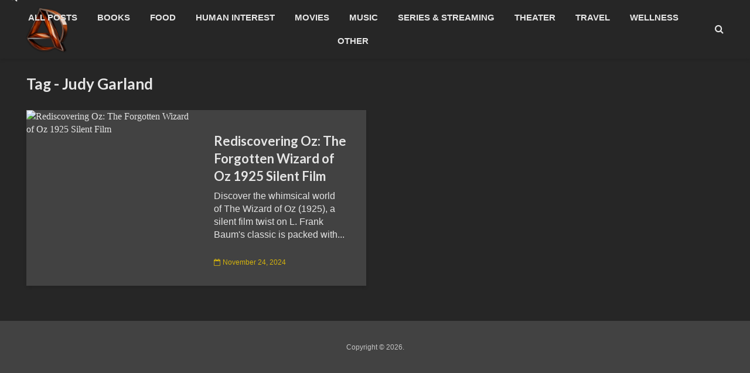

--- FILE ---
content_type: text/html; charset=UTF-8
request_url: https://ashbydodd.com/tag/judy-garland/
body_size: 11513
content:
<!DOCTYPE html>
<html lang="en" class="no-js">
<head>
	<meta charset="UTF-8">
	<meta name="viewport" content="width=device-width,initial-scale=1.0">
		<meta name='robots' content='index, follow, max-image-preview:large, max-snippet:-1, max-video-preview:-1' />

	<!-- This site is optimized with the Yoast SEO Premium plugin v26.6 (Yoast SEO v26.6) - https://yoast.com/wordpress/plugins/seo/ -->
	<title>Judy Garland Archives - AshbyDodd</title>
	<link rel="canonical" href="http://ashbydodd.com/tag/judy-garland/" />
	<meta property="og:locale" content="en_US" />
	<meta property="og:type" content="article" />
	<meta property="og:title" content="Judy Garland Archives" />
	<meta property="og:url" content="http://ashbydodd.com/tag/judy-garland/" />
	<meta property="og:site_name" content="AshbyDodd" />
	<meta property="og:image" content="https://upload.wikimedia.org/wikipedia/commons/3/31/The_Wizard_of_Oz_%281925%29_-_1.jpg" />
	<meta name="twitter:card" content="summary_large_image" />
	<meta name="twitter:image" content="https://upload.wikimedia.org/wikipedia/commons/3/31/The_Wizard_of_Oz_%281925%29_-_1.jpg" />
	<meta name="twitter:site" content="@ashbydodd" />
	<script type="application/ld+json" class="yoast-schema-graph">{"@context":"https://schema.org","@graph":[{"@type":"CollectionPage","@id":"http://ashbydodd.com/tag/judy-garland/","url":"http://ashbydodd.com/tag/judy-garland/","name":"Judy Garland Archives - AshbyDodd","isPartOf":{"@id":"http://ashbydodd.com/#website"},"primaryImageOfPage":{"@id":"http://ashbydodd.com/tag/judy-garland/#primaryimage"},"image":{"@id":"http://ashbydodd.com/tag/judy-garland/#primaryimage"},"thumbnailUrl":"https://upload.wikimedia.org/wikipedia/commons/3/31/The_Wizard_of_Oz_%281925%29_-_1.jpg","breadcrumb":{"@id":"http://ashbydodd.com/tag/judy-garland/#breadcrumb"},"inLanguage":"en"},{"@type":"ImageObject","inLanguage":"en","@id":"http://ashbydodd.com/tag/judy-garland/#primaryimage","url":"https://upload.wikimedia.org/wikipedia/commons/3/31/The_Wizard_of_Oz_%281925%29_-_1.jpg","contentUrl":"https://upload.wikimedia.org/wikipedia/commons/3/31/The_Wizard_of_Oz_%281925%29_-_1.jpg","width":"1099","height":"670"},{"@type":"BreadcrumbList","@id":"http://ashbydodd.com/tag/judy-garland/#breadcrumb","itemListElement":[{"@type":"ListItem","position":1,"name":"Home","item":"http://ashbydodd.com/"},{"@type":"ListItem","position":2,"name":"Judy Garland"}]},{"@type":"WebSite","@id":"http://ashbydodd.com/#website","url":"http://ashbydodd.com/","name":"AshbyDodd","description":"","publisher":{"@id":"http://ashbydodd.com/#organization"},"potentialAction":[{"@type":"SearchAction","target":{"@type":"EntryPoint","urlTemplate":"http://ashbydodd.com/?s={search_term_string}"},"query-input":{"@type":"PropertyValueSpecification","valueRequired":true,"valueName":"search_term_string"}}],"inLanguage":"en"},{"@type":"Organization","@id":"http://ashbydodd.com/#organization","name":"AshbyDodd","url":"http://ashbydodd.com/","logo":{"@type":"ImageObject","inLanguage":"en","@id":"http://ashbydodd.com/#/schema/logo/image/","url":"http://ashbydodd.com/wp-content/uploads/2024/01/AD-Modern-Wood-and-Chrome-Logo.png","contentUrl":"http://ashbydodd.com/wp-content/uploads/2024/01/AD-Modern-Wood-and-Chrome-Logo.png","width":1024,"height":1024,"caption":"AshbyDodd"},"image":{"@id":"http://ashbydodd.com/#/schema/logo/image/"},"sameAs":["https://x.com/ashbydodd","https://www.threads.net/@ashbydodd","https://www.instagram.com/ashbydodd/"]}]}</script>
	<!-- / Yoast SEO Premium plugin. -->


<link rel='dns-prefetch' href='//fonts.googleapis.com' />
<link rel="alternate" type="application/rss+xml" title="AshbyDodd &raquo; Feed" href="https://ashbydodd.com/feed/" />
<link rel="alternate" type="application/rss+xml" title="AshbyDodd &raquo; Comments Feed" href="https://ashbydodd.com/comments/feed/" />
<link rel="alternate" type="application/rss+xml" title="AshbyDodd &raquo; Judy Garland Tag Feed" href="https://ashbydodd.com/tag/judy-garland/feed/" />
<style id='wp-img-auto-sizes-contain-inline-css' type='text/css'>
img:is([sizes=auto i],[sizes^="auto," i]){contain-intrinsic-size:3000px 1500px}
/*# sourceURL=wp-img-auto-sizes-contain-inline-css */
</style>
<style id='wp-emoji-styles-inline-css' type='text/css'>

	img.wp-smiley, img.emoji {
		display: inline !important;
		border: none !important;
		box-shadow: none !important;
		height: 1em !important;
		width: 1em !important;
		margin: 0 0.07em !important;
		vertical-align: -0.1em !important;
		background: none !important;
		padding: 0 !important;
	}
/*# sourceURL=wp-emoji-styles-inline-css */
</style>
<style id='wp-block-library-inline-css' type='text/css'>
:root{--wp-block-synced-color:#7a00df;--wp-block-synced-color--rgb:122,0,223;--wp-bound-block-color:var(--wp-block-synced-color);--wp-editor-canvas-background:#ddd;--wp-admin-theme-color:#007cba;--wp-admin-theme-color--rgb:0,124,186;--wp-admin-theme-color-darker-10:#006ba1;--wp-admin-theme-color-darker-10--rgb:0,107,160.5;--wp-admin-theme-color-darker-20:#005a87;--wp-admin-theme-color-darker-20--rgb:0,90,135;--wp-admin-border-width-focus:2px}@media (min-resolution:192dpi){:root{--wp-admin-border-width-focus:1.5px}}.wp-element-button{cursor:pointer}:root .has-very-light-gray-background-color{background-color:#eee}:root .has-very-dark-gray-background-color{background-color:#313131}:root .has-very-light-gray-color{color:#eee}:root .has-very-dark-gray-color{color:#313131}:root .has-vivid-green-cyan-to-vivid-cyan-blue-gradient-background{background:linear-gradient(135deg,#00d084,#0693e3)}:root .has-purple-crush-gradient-background{background:linear-gradient(135deg,#34e2e4,#4721fb 50%,#ab1dfe)}:root .has-hazy-dawn-gradient-background{background:linear-gradient(135deg,#faaca8,#dad0ec)}:root .has-subdued-olive-gradient-background{background:linear-gradient(135deg,#fafae1,#67a671)}:root .has-atomic-cream-gradient-background{background:linear-gradient(135deg,#fdd79a,#004a59)}:root .has-nightshade-gradient-background{background:linear-gradient(135deg,#330968,#31cdcf)}:root .has-midnight-gradient-background{background:linear-gradient(135deg,#020381,#2874fc)}:root{--wp--preset--font-size--normal:16px;--wp--preset--font-size--huge:42px}.has-regular-font-size{font-size:1em}.has-larger-font-size{font-size:2.625em}.has-normal-font-size{font-size:var(--wp--preset--font-size--normal)}.has-huge-font-size{font-size:var(--wp--preset--font-size--huge)}.has-text-align-center{text-align:center}.has-text-align-left{text-align:left}.has-text-align-right{text-align:right}.has-fit-text{white-space:nowrap!important}#end-resizable-editor-section{display:none}.aligncenter{clear:both}.items-justified-left{justify-content:flex-start}.items-justified-center{justify-content:center}.items-justified-right{justify-content:flex-end}.items-justified-space-between{justify-content:space-between}.screen-reader-text{border:0;clip-path:inset(50%);height:1px;margin:-1px;overflow:hidden;padding:0;position:absolute;width:1px;word-wrap:normal!important}.screen-reader-text:focus{background-color:#ddd;clip-path:none;color:#444;display:block;font-size:1em;height:auto;left:5px;line-height:normal;padding:15px 23px 14px;text-decoration:none;top:5px;width:auto;z-index:100000}html :where(.has-border-color){border-style:solid}html :where([style*=border-top-color]){border-top-style:solid}html :where([style*=border-right-color]){border-right-style:solid}html :where([style*=border-bottom-color]){border-bottom-style:solid}html :where([style*=border-left-color]){border-left-style:solid}html :where([style*=border-width]){border-style:solid}html :where([style*=border-top-width]){border-top-style:solid}html :where([style*=border-right-width]){border-right-style:solid}html :where([style*=border-bottom-width]){border-bottom-style:solid}html :where([style*=border-left-width]){border-left-style:solid}html :where(img[class*=wp-image-]){height:auto;max-width:100%}:where(figure){margin:0 0 1em}html :where(.is-position-sticky){--wp-admin--admin-bar--position-offset:var(--wp-admin--admin-bar--height,0px)}@media screen and (max-width:600px){html :where(.is-position-sticky){--wp-admin--admin-bar--position-offset:0px}}

/*# sourceURL=wp-block-library-inline-css */
</style><style id='global-styles-inline-css' type='text/css'>
:root{--wp--preset--aspect-ratio--square: 1;--wp--preset--aspect-ratio--4-3: 4/3;--wp--preset--aspect-ratio--3-4: 3/4;--wp--preset--aspect-ratio--3-2: 3/2;--wp--preset--aspect-ratio--2-3: 2/3;--wp--preset--aspect-ratio--16-9: 16/9;--wp--preset--aspect-ratio--9-16: 9/16;--wp--preset--color--black: #000000;--wp--preset--color--cyan-bluish-gray: #abb8c3;--wp--preset--color--white: #ffffff;--wp--preset--color--pale-pink: #f78da7;--wp--preset--color--vivid-red: #cf2e2e;--wp--preset--color--luminous-vivid-orange: #ff6900;--wp--preset--color--luminous-vivid-amber: #fcb900;--wp--preset--color--light-green-cyan: #7bdcb5;--wp--preset--color--vivid-green-cyan: #00d084;--wp--preset--color--pale-cyan-blue: #8ed1fc;--wp--preset--color--vivid-cyan-blue: #0693e3;--wp--preset--color--vivid-purple: #9b51e0;--wp--preset--color--gridlove-acc: #d4b30d;--wp--preset--color--gridlove-meta: #d4b30d;--wp--preset--color--gridlove-txt: #e5e5e5;--wp--preset--color--gridlove-bg: #424242;--wp--preset--color--gridlove-highlight-acc: #d4b30d;--wp--preset--color--gridlove-highlight-txt: #d4b30d;--wp--preset--color--gridlove-highlight-bg: #424242;--wp--preset--gradient--vivid-cyan-blue-to-vivid-purple: linear-gradient(135deg,rgb(6,147,227) 0%,rgb(155,81,224) 100%);--wp--preset--gradient--light-green-cyan-to-vivid-green-cyan: linear-gradient(135deg,rgb(122,220,180) 0%,rgb(0,208,130) 100%);--wp--preset--gradient--luminous-vivid-amber-to-luminous-vivid-orange: linear-gradient(135deg,rgb(252,185,0) 0%,rgb(255,105,0) 100%);--wp--preset--gradient--luminous-vivid-orange-to-vivid-red: linear-gradient(135deg,rgb(255,105,0) 0%,rgb(207,46,46) 100%);--wp--preset--gradient--very-light-gray-to-cyan-bluish-gray: linear-gradient(135deg,rgb(238,238,238) 0%,rgb(169,184,195) 100%);--wp--preset--gradient--cool-to-warm-spectrum: linear-gradient(135deg,rgb(74,234,220) 0%,rgb(151,120,209) 20%,rgb(207,42,186) 40%,rgb(238,44,130) 60%,rgb(251,105,98) 80%,rgb(254,248,76) 100%);--wp--preset--gradient--blush-light-purple: linear-gradient(135deg,rgb(255,206,236) 0%,rgb(152,150,240) 100%);--wp--preset--gradient--blush-bordeaux: linear-gradient(135deg,rgb(254,205,165) 0%,rgb(254,45,45) 50%,rgb(107,0,62) 100%);--wp--preset--gradient--luminous-dusk: linear-gradient(135deg,rgb(255,203,112) 0%,rgb(199,81,192) 50%,rgb(65,88,208) 100%);--wp--preset--gradient--pale-ocean: linear-gradient(135deg,rgb(255,245,203) 0%,rgb(182,227,212) 50%,rgb(51,167,181) 100%);--wp--preset--gradient--electric-grass: linear-gradient(135deg,rgb(202,248,128) 0%,rgb(113,206,126) 100%);--wp--preset--gradient--midnight: linear-gradient(135deg,rgb(2,3,129) 0%,rgb(40,116,252) 100%);--wp--preset--font-size--small: 12.8px;--wp--preset--font-size--medium: 20px;--wp--preset--font-size--large: 20.8px;--wp--preset--font-size--x-large: 42px;--wp--preset--font-size--normal: 16px;--wp--preset--font-size--huge: 27.2px;--wp--preset--spacing--20: 0.44rem;--wp--preset--spacing--30: 0.67rem;--wp--preset--spacing--40: 1rem;--wp--preset--spacing--50: 1.5rem;--wp--preset--spacing--60: 2.25rem;--wp--preset--spacing--70: 3.38rem;--wp--preset--spacing--80: 5.06rem;--wp--preset--shadow--natural: 6px 6px 9px rgba(0, 0, 0, 0.2);--wp--preset--shadow--deep: 12px 12px 50px rgba(0, 0, 0, 0.4);--wp--preset--shadow--sharp: 6px 6px 0px rgba(0, 0, 0, 0.2);--wp--preset--shadow--outlined: 6px 6px 0px -3px rgb(255, 255, 255), 6px 6px rgb(0, 0, 0);--wp--preset--shadow--crisp: 6px 6px 0px rgb(0, 0, 0);}:where(.is-layout-flex){gap: 0.5em;}:where(.is-layout-grid){gap: 0.5em;}body .is-layout-flex{display: flex;}.is-layout-flex{flex-wrap: wrap;align-items: center;}.is-layout-flex > :is(*, div){margin: 0;}body .is-layout-grid{display: grid;}.is-layout-grid > :is(*, div){margin: 0;}:where(.wp-block-columns.is-layout-flex){gap: 2em;}:where(.wp-block-columns.is-layout-grid){gap: 2em;}:where(.wp-block-post-template.is-layout-flex){gap: 1.25em;}:where(.wp-block-post-template.is-layout-grid){gap: 1.25em;}.has-black-color{color: var(--wp--preset--color--black) !important;}.has-cyan-bluish-gray-color{color: var(--wp--preset--color--cyan-bluish-gray) !important;}.has-white-color{color: var(--wp--preset--color--white) !important;}.has-pale-pink-color{color: var(--wp--preset--color--pale-pink) !important;}.has-vivid-red-color{color: var(--wp--preset--color--vivid-red) !important;}.has-luminous-vivid-orange-color{color: var(--wp--preset--color--luminous-vivid-orange) !important;}.has-luminous-vivid-amber-color{color: var(--wp--preset--color--luminous-vivid-amber) !important;}.has-light-green-cyan-color{color: var(--wp--preset--color--light-green-cyan) !important;}.has-vivid-green-cyan-color{color: var(--wp--preset--color--vivid-green-cyan) !important;}.has-pale-cyan-blue-color{color: var(--wp--preset--color--pale-cyan-blue) !important;}.has-vivid-cyan-blue-color{color: var(--wp--preset--color--vivid-cyan-blue) !important;}.has-vivid-purple-color{color: var(--wp--preset--color--vivid-purple) !important;}.has-black-background-color{background-color: var(--wp--preset--color--black) !important;}.has-cyan-bluish-gray-background-color{background-color: var(--wp--preset--color--cyan-bluish-gray) !important;}.has-white-background-color{background-color: var(--wp--preset--color--white) !important;}.has-pale-pink-background-color{background-color: var(--wp--preset--color--pale-pink) !important;}.has-vivid-red-background-color{background-color: var(--wp--preset--color--vivid-red) !important;}.has-luminous-vivid-orange-background-color{background-color: var(--wp--preset--color--luminous-vivid-orange) !important;}.has-luminous-vivid-amber-background-color{background-color: var(--wp--preset--color--luminous-vivid-amber) !important;}.has-light-green-cyan-background-color{background-color: var(--wp--preset--color--light-green-cyan) !important;}.has-vivid-green-cyan-background-color{background-color: var(--wp--preset--color--vivid-green-cyan) !important;}.has-pale-cyan-blue-background-color{background-color: var(--wp--preset--color--pale-cyan-blue) !important;}.has-vivid-cyan-blue-background-color{background-color: var(--wp--preset--color--vivid-cyan-blue) !important;}.has-vivid-purple-background-color{background-color: var(--wp--preset--color--vivid-purple) !important;}.has-black-border-color{border-color: var(--wp--preset--color--black) !important;}.has-cyan-bluish-gray-border-color{border-color: var(--wp--preset--color--cyan-bluish-gray) !important;}.has-white-border-color{border-color: var(--wp--preset--color--white) !important;}.has-pale-pink-border-color{border-color: var(--wp--preset--color--pale-pink) !important;}.has-vivid-red-border-color{border-color: var(--wp--preset--color--vivid-red) !important;}.has-luminous-vivid-orange-border-color{border-color: var(--wp--preset--color--luminous-vivid-orange) !important;}.has-luminous-vivid-amber-border-color{border-color: var(--wp--preset--color--luminous-vivid-amber) !important;}.has-light-green-cyan-border-color{border-color: var(--wp--preset--color--light-green-cyan) !important;}.has-vivid-green-cyan-border-color{border-color: var(--wp--preset--color--vivid-green-cyan) !important;}.has-pale-cyan-blue-border-color{border-color: var(--wp--preset--color--pale-cyan-blue) !important;}.has-vivid-cyan-blue-border-color{border-color: var(--wp--preset--color--vivid-cyan-blue) !important;}.has-vivid-purple-border-color{border-color: var(--wp--preset--color--vivid-purple) !important;}.has-vivid-cyan-blue-to-vivid-purple-gradient-background{background: var(--wp--preset--gradient--vivid-cyan-blue-to-vivid-purple) !important;}.has-light-green-cyan-to-vivid-green-cyan-gradient-background{background: var(--wp--preset--gradient--light-green-cyan-to-vivid-green-cyan) !important;}.has-luminous-vivid-amber-to-luminous-vivid-orange-gradient-background{background: var(--wp--preset--gradient--luminous-vivid-amber-to-luminous-vivid-orange) !important;}.has-luminous-vivid-orange-to-vivid-red-gradient-background{background: var(--wp--preset--gradient--luminous-vivid-orange-to-vivid-red) !important;}.has-very-light-gray-to-cyan-bluish-gray-gradient-background{background: var(--wp--preset--gradient--very-light-gray-to-cyan-bluish-gray) !important;}.has-cool-to-warm-spectrum-gradient-background{background: var(--wp--preset--gradient--cool-to-warm-spectrum) !important;}.has-blush-light-purple-gradient-background{background: var(--wp--preset--gradient--blush-light-purple) !important;}.has-blush-bordeaux-gradient-background{background: var(--wp--preset--gradient--blush-bordeaux) !important;}.has-luminous-dusk-gradient-background{background: var(--wp--preset--gradient--luminous-dusk) !important;}.has-pale-ocean-gradient-background{background: var(--wp--preset--gradient--pale-ocean) !important;}.has-electric-grass-gradient-background{background: var(--wp--preset--gradient--electric-grass) !important;}.has-midnight-gradient-background{background: var(--wp--preset--gradient--midnight) !important;}.has-small-font-size{font-size: var(--wp--preset--font-size--small) !important;}.has-medium-font-size{font-size: var(--wp--preset--font-size--medium) !important;}.has-large-font-size{font-size: var(--wp--preset--font-size--large) !important;}.has-x-large-font-size{font-size: var(--wp--preset--font-size--x-large) !important;}
/*# sourceURL=global-styles-inline-css */
</style>

<style id='classic-theme-styles-inline-css' type='text/css'>
/*! This file is auto-generated */
.wp-block-button__link{color:#fff;background-color:#32373c;border-radius:9999px;box-shadow:none;text-decoration:none;padding:calc(.667em + 2px) calc(1.333em + 2px);font-size:1.125em}.wp-block-file__button{background:#32373c;color:#fff;text-decoration:none}
/*# sourceURL=/wp-includes/css/classic-themes.min.css */
</style>
<link rel='stylesheet' id='mks_shortcodes_simple_line_icons-css' href='https://ashbydodd.com/wp-content/plugins/meks-flexible-shortcodes/css/simple-line/simple-line-icons.css?ver=1.3.8' type='text/css' media='screen' />
<link rel='stylesheet' id='mks_shortcodes_css-css' href='https://ashbydodd.com/wp-content/plugins/meks-flexible-shortcodes/css/style.css?ver=1.3.8' type='text/css' media='screen' />
<link rel='stylesheet' id='gridlove-fonts-css' href='https://fonts.googleapis.com/css?family=Lato%3A400%2C700&#038;subset=latin&#038;ver=2.1.2' type='text/css' media='all' />
<link rel='stylesheet' id='gridlove-main-css' href='https://ashbydodd.com/wp-content/themes/gridlove/assets/css/min.css?ver=2.1.2' type='text/css' media='all' />
<style id='gridlove-main-inline-css' type='text/css'>
body{font-size: 16px;}h1, .h1 {font-size: 40px;}h2, .h2,.col-lg-12 .gridlove-post-b .h3 {font-size: 26px;}h3, .h3 {font-size: 22px;}h4, .h4 {font-size: 20px;}h5, .h5 {font-size: 18px;}h6, .h6 {font-size: 16px;}.widget, .gridlove-header-responsive .sub-menu, .gridlove-site-header .sub-menu{font-size: 14px;}.gridlove-main-navigation {font-size: 15px;}.gridlove-post {font-size: 16px;}body{background-color: #262626;color: #e5e5e5;font-family: Arial, Helvetica, sans-serif;font-weight: ;}h1, h2, h3, h4, h5, h6,.h1, .h2, .h3, .h4, .h5, .h6,blockquote,thead td,.comment-author b,q:before,#bbpress-forums .bbp-forum-title, #bbpress-forums .bbp-topic-permalink{color: #e5e5e5;font-family: 'Lato';font-weight: 700;}.gridlove-main-nav a,.gridlove-posts-widget a{font-family: Arial, Helvetica, sans-serif;font-weight: 700;}.gridlove-header-top{background-color: #222222;color: #dddddd;}.gridlove-header-top a{color: #dddddd;}.gridlove-header-top a:hover{color: #ffffff;}.gridlove-header-wrapper,.gridlove-header-middle .sub-menu,.gridlove-header-responsive,.gridlove-header-responsive .sub-menu{background-color:#262626; }.gridlove-header-middle,.gridlove-header-middle a,.gridlove-header-responsive,.gridlove-header-responsive a{color: #e5e5e5;}.gridlove-header-middle a:hover,.gridlove-header-middle .gridlove-sidebar-action:hover,.gridlove-header-middle .gridlove-actions-button > span:hover,.gridlove-header-middle .current_page_item > a,.gridlove-header-middle .current_page_ancestor > a,.gridlove-header-middle .current-menu-item > a,.gridlove-header-middle .current-menu-ancestor > a,.gridlove-header-middle .gridlove-category-menu article:hover a,.gridlove-header-responsive a:hover{color: #d4b30d;}.gridlove-header-middle .active>span,.gridlove-header-middle .gridlove-main-nav>li.menu-item-has-children:hover>a,.gridlove-header-middle .gridlove-social-icons:hover>span,.gridlove-header-responsive .active>span{background-color: rgba(229,229,229,0.05)}.gridlove-header-middle .gridlove-button-search{background-color: #d4b30d;}.gridlove-header-middle .gridlove-search-form input{border-color: rgba(229,229,229,0.1)}.gridlove-header-middle .sub-menu,.gridlove-header-responsive .sub-menu{border-top: 1px solid rgba(229,229,229,0.05)}.gridlove-header-middle{height: 100px;}.gridlove-logo{max-height: 100px;}.gridlove-branding-bg{background:#f0233b;}.gridlove-header-responsive .gridlove-actions-button:hover >span{color:#d4b30d;}.gridlove-sidebar-action .gridlove-bars:before,.gridlove-sidebar-action .gridlove-bars:after{background:#e5e5e5;}.gridlove-sidebar-action:hover .gridlove-bars:before,.gridlove-sidebar-action:hover .gridlove-bars:after{background:#d4b30d;}.gridlove-sidebar-action .gridlove-bars{border-color: #e5e5e5;}.gridlove-sidebar-action:hover .gridlove-bars{border-color:#d4b30d;}.gridlove-header-bottom .sub-menu{ background-color:#262626;}.gridlove-header-bottom .sub-menu a{color:#e5e5e5;}.gridlove-header-bottom .sub-menu a:hover,.gridlove-header-bottom .gridlove-category-menu article:hover a{color:#009cff;}.gridlove-header-bottom{background-color:#ffffff;}.gridlove-header-bottom,.gridlove-header-bottom a{color: #111111;}.gridlove-header-bottom a:hover,.gridlove-header-bottom .gridlove-sidebar-action:hover,.gridlove-header-bottom .gridlove-actions-button > span:hover,.gridlove-header-bottom .current_page_item > a,.gridlove-header-bottom .current_page_ancestor > a,.gridlove-header-bottom .current-menu-item > a,.gridlove-header-bottom .current-menu-ancestor > a {color: #009cff;}.gridlove-header-bottom .active>span,.gridlove-header-bottom .gridlove-main-nav>li.menu-item-has-children:hover>a,.gridlove-header-bottom .gridlove-social-icons:hover>span{background-color: rgba(17,17,17,0.05)}.gridlove-header-bottom .gridlove-search-form input{border-color: rgba(17,17,17,0.1)}.gridlove-header-bottom,.gridlove-header-bottom .sub-menu{border-top: 1px solid rgba(17,17,17,0.07)}.gridlove-header-bottom .gridlove-button-search{background-color: #009cff;}.gridlove-header-sticky,.gridlove-header-sticky .sub-menu{background-color:#262626; }.gridlove-header-sticky,.gridlove-header-sticky a{color: #e5e5e5;}.gridlove-header-sticky a:hover,.gridlove-header-sticky .gridlove-sidebar-action:hover,.gridlove-header-sticky .gridlove-actions-button > span:hover,.gridlove-header-sticky .current_page_item > a,.gridlove-header-sticky .current_page_ancestor > a,.gridlove-header-sticky .current-menu-item > a,.gridlove-header-sticky .current-menu-ancestor > a,.gridlove-header-sticky .gridlove-category-menu article:hover a{color: #d4b30d;}.gridlove-header-sticky .active>span,.gridlove-header-sticky .gridlove-main-nav>li.menu-item-has-children:hover>a,.gridlove-header-sticky .gridlove-social-icons:hover>span{background-color: rgba(229,229,229,0.05)}.gridlove-header-sticky .gridlove-search-form input{border-color: rgba(229,229,229,0.1)}.gridlove-header-sticky .sub-menu{border-top: 1px solid rgba(229,229,229,0.05)}.gridlove-header-sticky .gridlove-button-search{background-color: #d4b30d;}.gridlove-cover-area,.gridlove-cover{height:500px; }.gridlove-cover-area .gridlove-cover-bg img{width:1500px; }.gridlove-box,#disqus_thread{background: #424242;}a{color: #e5e5e5;}.entry-title a{ color: #e5e5e5;}a:hover,.comment-reply-link,#cancel-comment-reply-link,.gridlove-box .entry-title a:hover,.gridlove-posts-widget article:hover a{color: #d4b30d;}.entry-content p a,.widget_text a,.entry-content ul a,.entry-content ol a,.gridlove-text-module-content p a{color: #d4b30d; border-color: rgba(212,179,13,0.8);}.entry-content p a:hover,.widget_text a:hover,.entry-content ul a:hover,.entry-content ol a:hover,.gridlove-text-module-content p a:hover{border-bottom: 1px solid transparent;}.comment-reply-link:hover,.gallery .gallery-item a:after, .wp-block-gallery .blocks-gallery-item a:after,.wp-block-gallery figure a:after,.entry-content a.gridlove-popup-img {color: #e5e5e5; }.gridlove-post-b .box-col-b:only-child .entry-title a,.gridlove-post-d .entry-overlay:only-child .entry-title a{color: #e5e5e5;}.gridlove-post-b .box-col-b:only-child .entry-title a:hover,.gridlove-post-d .entry-overlay:only-child .entry-title a:hover,.gridlove-content .entry-header .gridlove-breadcrumbs a,.gridlove-content .entry-header .gridlove-breadcrumbs a:hover,.module-header .gridlove-breadcrumbs a,.module-header .gridlove-breadcrumbs a:hover { color: #d4b30d; }.gridlove-post-b .box-col-b:only-child .meta-item,.gridlove-post-b .box-col-b:only-child .entry-meta a,.gridlove-post-b .box-col-b:only-child .entry-meta span,.gridlove-post-d .entry-overlay:only-child .meta-item,.gridlove-post-d .entry-overlay:only-child .entry-meta a,.gridlove-post-d .entry-overlay:only-child .entry-meta span {color: #d4b30d;}.entry-meta .meta-item, .entry-meta a, .entry-meta span,.comment-metadata a{color: #d4b30d;}blockquote{color: rgba(229,229,229,0.8);}blockquote:before{color: rgba(229,229,229,0.15);}.entry-meta a:hover{color: #e5e5e5;}.widget_tag_cloud a,.entry-tags a,.entry-content .wp-block-tag-cloud a{ background: rgba(229,229,229,0.1); color: #e5e5e5; }.submit,.gridlove-button,.mks_autor_link_wrap a,.mks_read_more a,input[type="submit"],button[type="submit"],.gridlove-cat, .gridlove-pill,.gridlove-button-search,body div.wpforms-container-full .wpforms-form input[type=submit], body div.wpforms-container-full .wpforms-form button[type=submit], body div.wpforms-container-full .wpforms-form .wpforms-page-button,.add_to_cart_button{color:#FFF;background-color: #d4b30d;}body div.wpforms-container-full .wpforms-form input[type=submit]:hover, body div.wpforms-container-full .wpforms-form input[type=submit]:focus, body div.wpforms-container-full .wpforms-form input[type=submit]:active, body div.wpforms-container-full .wpforms-form button[type=submit]:hover, body div.wpforms-container-full .wpforms-form button[type=submit]:focus, body div.wpforms-container-full .wpforms-form button[type=submit]:active, body div.wpforms-container-full .wpforms-form .wpforms-page-button:hover, body div.wpforms-container-full .wpforms-form .wpforms-page-button:active, body div.wpforms-container-full .wpforms-form .wpforms-page-button:focus {color:#FFF;background-color: #d4b30d;}.wp-block-button__link{background-color: #d4b30d; }.gridlove-button:hover,.add_to_cart_button:hover{color:#FFF;}.gridlove-share a:hover{background:rgba(17, 17, 17, .8);color:#FFF;}.gridlove-pill:hover,.gridlove-author-links a:hover,.entry-category a:hover{background: #111;color: #FFF;}.gridlove-cover-content .entry-category a:hover,.entry-overlay .entry-category a:hover,.gridlove-highlight .entry-category a:hover,.gridlove-box.gridlove-post-d .entry-overlay .entry-category a:hover,.gridlove-post-a .entry-category a:hover,.gridlove-highlight .gridlove-format-icon{background: #FFF;color: #111;}.gridlove-author, .gridlove-prev-next-nav,.comment .comment-respond{border-color: rgba(229,229,229,0.1);}.gridlove-load-more a,.gridlove-pagination .gridlove-next a,.gridlove-pagination .gridlove-prev a,.gridlove-pagination .next,.gridlove-pagination .prev,.gridlove-infinite-scroll a,.double-bounce1, .double-bounce2,.gridlove-link-pages > span,.module-actions ul.page-numbers span.page-numbers{color:#FFF;background-color: #d4b30d;}.gridlove-pagination .current{background-color:rgba(229,229,229,0.1);}.gridlove-highlight{background: #424242;}.gridlove-highlight,.gridlove-highlight h4,.gridlove-highlight a{color: #d4b30d;}.gridlove-highlight .entry-meta .meta-item, .gridlove-highlight .entry-meta a, .gridlove-highlight .entry-meta span,.gridlove-highlight p{color: rgba(212,179,13,0.8);}.gridlove-highlight .gridlove-author-links .fa-link,.gridlove-highlight .gridlove_category_widget .gridlove-full-color li a:after{background: #d4b30d;}.gridlove-highlight .entry-meta a:hover{color: #d4b30d;}.gridlove-highlight.gridlove-post-d .entry-image a:after{background-color: rgba(66,66,66,0.7);}.gridlove-highlight.gridlove-post-d:hover .entry-image a:after{background-color: rgba(66,66,66,0.9);}.gridlove-highlight.gridlove-post-a .entry-image:hover>a:after, .gridlove-highlight.gridlove-post-b .entry-image:hover a:after{background-color: rgba(66,66,66,0.2);}.gridlove-highlight .gridlove-slider-controls > div{background-color: rgba(212,179,13,0.1);color: #d4b30d; }.gridlove-highlight .gridlove-slider-controls > div:hover{background-color: rgba(212,179,13,0.3);color: #d4b30d; }.gridlove-highlight.gridlove-box .entry-title a:hover{color: #d4b30d;}.gridlove-highlight.widget_meta a, .gridlove-highlight.widget_recent_entries li, .gridlove-highlight.widget_recent_comments li, .gridlove-highlight.widget_nav_menu a, .gridlove-highlight.widget_archive li, .gridlove-highlight.widget_pages a{border-color: rgba(212,179,13,0.1);}.gridlove-cover-content .entry-meta .meta-item, .gridlove-cover-content .entry-meta a, .gridlove-cover-content .entry-meta span,.gridlove-cover-area .gridlove-breadcrumbs,.gridlove-cover-area .gridlove-breadcrumbs a,.gridlove-cover-area .gridlove-breadcrumbs .breadcrumb_last,body .gridlove-content .entry-overlay .gridlove-breadcrumbs {color: rgba(255, 255, 255, .8);}.gridlove-cover-content .entry-meta a:hover,.gridlove-cover-area .gridlove-breadcrumbs a:hover {color: rgba(255, 255, 255, 1);}.module-title h2,.module-title .h2{ color: #e5e5e5; }.gridlove-action-link,.gridlove-slider-controls > div,.module-actions ul.page-numbers .next.page-numbers,.module-actions ul.page-numbers .prev.page-numbers{background: rgba(229,229,229,0.1); color: #e5e5e5; }.gridlove-slider-controls > div:hover,.gridlove-action-link:hover,.module-actions ul.page-numbers .next.page-numbers:hover,.module-actions ul.page-numbers .prev.page-numbers:hover{color: #e5e5e5;background: rgba(229,229,229,0.3); }.gridlove-pn-ico,.gridlove-author-links .fa-link{background: rgba(229,229,229,0.1); color: #e5e5e5;}.gridlove-prev-next-nav a:hover .gridlove-pn-ico{background: rgba(212,179,13,1); color: #424242;}.widget_meta a,.widget_recent_entries li,.widget_recent_comments li,.widget_nav_menu a,.widget_archive li,.widget_pages a,.widget_categories li,.gridlove_category_widget .gridlove-count-color li,.widget_categories .children li,.widget_archiv .children li{border-color: rgba(229,229,229,0.1);}.widget_recent_entries a:hover,.menu-item-has-children.active > span,.menu-item-has-children.active > a,.gridlove-nav-widget-acordion:hover,.widget_recent_comments .recentcomments a.url:hover{color: #d4b30d;}.widget_recent_comments .url,.post-date,.widget_recent_comments .recentcomments,.gridlove-nav-widget-acordion,.widget_archive li,.rss-date,.widget_categories li,.widget_archive li{color:#d4b30d;}.widget_pages .children,.widget_nav_menu .sub-menu{background:#d4b30d;color:#FFF;}.widget_pages .children a,.widget_nav_menu .sub-menu a,.widget_nav_menu .sub-menu span,.widget_pages .children span{color:#FFF;}.widget_tag_cloud a:hover,.entry-tags a:hover,.entry-content .wp-block-tag-cloud a:hover{background: #d4b30d;color:#FFF;}.gridlove-footer{background: #424242;color: #e5e5e5;}.gridlove-footer .widget-title{color: #e5e5e5;}.gridlove-footer a{color: rgba(212,179,13,0.8);}.gridlove-footer a:hover{color: #d4b30d;}.gridlove-footer .widget_recent_comments .url, .gridlove-footer .post-date, .gridlove-footer .widget_recent_comments .recentcomments, .gridlove-footer .gridlove-nav-widget-acordion, .gridlove-footer .widget_archive li, .gridlove-footer .rss-date{color: rgba(229,229,229,0.8); }.gridlove-footer .widget_meta a, .gridlove-footer .widget_recent_entries li, .gridlove-footer .widget_recent_comments li, .gridlove-footer .widget_nav_menu a, .gridlove-footer .widget_archive li, .gridlove-footer .widget_pages a,.gridlove-footer table,.gridlove-footer td,.gridlove-footer th,.gridlove-footer .widget_calendar table,.gridlove-footer .widget.widget_categories select,.gridlove-footer .widget_calendar table tfoot tr td{border-color: rgba(229,229,229,0.2);}table,thead,td,th,.widget_calendar table{ border-color: rgba(229,229,229,0.1);}input[type="text"], input[type="email"],input[type="search"], input[type="url"], input[type="tel"], input[type="number"], input[type="date"], input[type="password"], select, textarea{border-color: rgba(229,229,229,0.2);}.gridlove-site-content div.mejs-container .mejs-controls {background-color: rgba(229,229,229,0.1);}body .gridlove-site-content .mejs-controls .mejs-time-rail .mejs-time-current{background: #d4b30d;}body .gridlove-site-content .mejs-video.mejs-container .mejs-controls{background-color: rgba(66,66,66,0.9);}.wp-block-cover .wp-block-cover-image-text, .wp-block-cover .wp-block-cover-text, .wp-block-cover h2, .wp-block-cover-image .wp-block-cover-image-text, .wp-block-cover-image .wp-block-cover-text, .wp-block-cover-image h2{font-family: 'Lato';font-weight: 700; }.wp-block-cover-image .wp-block-cover-image-text, .wp-block-cover-image h2{font-size: 26px;}.widget_display_replies li, .widget_display_topics li{ color:#d4b30d; }.has-small-font-size{ font-size: 12px;}.has-large-font-size{ font-size: 20px;}.has-huge-font-size{ font-size: 25px;}@media(min-width: 1024px){.has-small-font-size{ font-size: 12px;}.has-normal-font-size{ font-size: 16px;}.has-large-font-size{ font-size: 20px;}.has-huge-font-size{ font-size: 27px;}}.has-gridlove-acc-background-color{ background-color: #d4b30d;}.has-gridlove-acc-color{ color: #d4b30d;}.has-gridlove-meta-background-color{ background-color: #d4b30d;}.has-gridlove-meta-color{ color: #d4b30d;}.has-gridlove-txt-background-color{ background-color: #e5e5e5;}.has-gridlove-txt-color{ color: #e5e5e5;}.has-gridlove-bg-background-color{ background-color: #424242;}.has-gridlove-bg-color{ color: #424242;}.has-gridlove-highlight-acc-background-color{ background-color: #d4b30d;}.has-gridlove-highlight-acc-color{ color: #d4b30d;}.has-gridlove-highlight-txt-background-color{ background-color: #d4b30d;}.has-gridlove-highlight-txt-color{ color: #d4b30d;}.has-gridlove-highlight-bg-background-color{ background-color: #424242;}.has-gridlove-highlight-bg-color{ color: #424242;}.gridlove-main-navigation{text-transform: uppercase;}.gridlove-cats .gridlove-cat .entry-overlay-wrapper .entry-image:after, .gridlove-cat.gridlove-post-d .entry-image a:after { background-color: rgba(212,179,13,0.7); }.gridlove-cat.gridlove-post-d:hover .entry-image a:after { background-color: rgba(212,179,13,0.9); }
/*# sourceURL=gridlove-main-inline-css */
</style>
<link rel='stylesheet' id='meks_ess-main-css' href='https://ashbydodd.com/wp-content/plugins/meks-easy-social-share/assets/css/main.css?ver=1.3' type='text/css' media='all' />
<style id='meks_ess-main-inline-css' type='text/css'>

                body .meks_ess a {
                    background: #ffd635 !important;
                }
                body .meks_ess.transparent a::before, body .meks_ess.transparent a span, body .meks_ess.outline a span {
                    color: #ffd635 !important;
                }
                body .meks_ess.outline a::before {
                    color: #ffd635 !important;
                }
                body .meks_ess.outline a {
                    border-color: #ffd635 !important;
                }
                body .meks_ess.outline a:hover {
                    border-color: #ffd635 !important;
                }
            
/*# sourceURL=meks_ess-main-inline-css */
</style>
<script type="text/javascript" src="https://ashbydodd.com/wp-includes/js/jquery/jquery.min.js?ver=3.7.1" id="jquery-core-js"></script>
<script type="text/javascript" src="https://ashbydodd.com/wp-includes/js/jquery/jquery-migrate.min.js?ver=3.4.1" id="jquery-migrate-js"></script>
<link rel="https://api.w.org/" href="https://ashbydodd.com/wp-json/" /><link rel="alternate" title="JSON" type="application/json" href="https://ashbydodd.com/wp-json/wp/v2/tags/2808" /><link rel="EditURI" type="application/rsd+xml" title="RSD" href="https://ashbydodd.com/xmlrpc.php?rsd" />
<meta name="generator" content="WordPress 6.9" />
<meta name="generator" content="Redux 4.5.9" /><meta name="p:domain_verify" content="68b60ab56f79e27c7cf0c3a55db2adb1"/><style type="text/css">.recentcomments a{display:inline !important;padding:0 !important;margin:0 !important;}</style><style class="wpcode-css-snippet">/* Adjusting site width */
.container {
		max-width: 1250px; /* You can adjust this value to your preference */
}
</style><link rel="icon" href="https://ashbydodd.com/wp-content/uploads/2024/01/cropped-AD-Modern-Wood-and-Chrome-Logo-32x32.png" sizes="32x32" />
<link rel="icon" href="https://ashbydodd.com/wp-content/uploads/2024/01/cropped-AD-Modern-Wood-and-Chrome-Logo-192x192.png" sizes="192x192" />
<link rel="apple-touch-icon" href="https://ashbydodd.com/wp-content/uploads/2024/01/cropped-AD-Modern-Wood-and-Chrome-Logo-180x180.png" />
<meta name="msapplication-TileImage" content="https://ashbydodd.com/wp-content/uploads/2024/01/cropped-AD-Modern-Wood-and-Chrome-Logo-270x270.png" />
		<style type="text/css" id="wp-custom-css">
			.wp-caption {
  display: inline-block;
  vertical-align: bottom;
  text-align: right;
  margin-left: 10px; /* Add space between image and caption */
}
.wp-caption img {
  margin-bottom: 0; /* Optional: Remove space below the image */
}

.gridlove-content {
    -webkit-box-flex: 1;
    -ms-flex: 1;
    flex: 1;
    min-width: 0;
    max-width: 900px;		</style>
		</head>

<body class="archive tag tag-judy-garland tag-2808 wp-embed-responsive wp-theme-gridlove chrome gridlove-v_2_1_2">

					
			
			
		<header id="header" class="gridlove-site-header hidden-md-down gridlove-header-wide gridlove-header-shadow">
				
				
				<div class="gridlove-header-wrapper">
    <div class="gridlove-header-1 gridlove-header-middle container">
        
        <div class="gridlove-slot-l">
            
<div class="gridlove-site-branding  ">
			<span class="site-title h1"><a href="https://ashbydodd.com/" rel="home"><img class="gridlove-logo" src="http://ashbydodd.com/wp-content/uploads/2024/01/AD-Modern-Wood-and-Chrome-Logo-Edit.png" alt="AshbyDodd"></a></span>
	
	
</div>

        </div>

        <div class="gridlove-slot-r">
            <nav class="gridlove-main-navigation">	
				<ul id="menu-admain" class="gridlove-main-nav gridlove-menu"><li id="menu-item-55" class="menu-item menu-item-type-post_type menu-item-object-page menu-item-55"><a href="https://ashbydodd.com/all-posts/">All Posts</a></li>
<li id="menu-item-31" class="menu-item menu-item-type-taxonomy menu-item-object-category menu-item-31"><a href="https://ashbydodd.com/category/books/">Books</a></li>
<li id="menu-item-72" class="menu-item menu-item-type-taxonomy menu-item-object-category menu-item-72"><a href="https://ashbydodd.com/category/food/">Food</a></li>
<li id="menu-item-110" class="menu-item menu-item-type-taxonomy menu-item-object-category menu-item-110"><a href="https://ashbydodd.com/category/human-interest/">Human Interest</a></li>
<li id="menu-item-53" class="menu-item menu-item-type-taxonomy menu-item-object-category menu-item-53"><a href="https://ashbydodd.com/category/movies/">Movies</a></li>
<li id="menu-item-54" class="menu-item menu-item-type-taxonomy menu-item-object-category menu-item-54"><a href="https://ashbydodd.com/category/music/">Music</a></li>
<li id="menu-item-80" class="menu-item menu-item-type-taxonomy menu-item-object-category menu-item-80"><a href="https://ashbydodd.com/category/series-streaming/">Series &amp; Streaming</a></li>
<li id="menu-item-96" class="menu-item menu-item-type-taxonomy menu-item-object-category menu-item-96"><a href="https://ashbydodd.com/category/theater/">Theater</a></li>
<li id="menu-item-66" class="menu-item menu-item-type-taxonomy menu-item-object-category menu-item-66"><a href="https://ashbydodd.com/category/travel/">Travel</a></li>
<li id="menu-item-67" class="menu-item menu-item-type-taxonomy menu-item-object-category menu-item-67"><a href="https://ashbydodd.com/category/wellness/">Wellness</a></li>
<li id="menu-item-435" class="menu-item menu-item-type-custom menu-item-object-custom menu-item-home menu-item-has-children menu-item-435"><a href="http://ashbydodd.com/">Other</a>
<ul class="sub-menu">
	<li id="menu-item-64" class="menu-item menu-item-type-taxonomy menu-item-object-category menu-item-64"><a href="https://ashbydodd.com/category/art-photography/">Art &amp; Photography</a></li>
	<li id="menu-item-109" class="menu-item menu-item-type-taxonomy menu-item-object-category menu-item-109"><a href="https://ashbydodd.com/category/dance/">Dance</a></li>
	<li id="menu-item-114" class="menu-item menu-item-type-taxonomy menu-item-object-category menu-item-114"><a href="https://ashbydodd.com/category/games-sports/">Games &amp; Sports</a></li>
	<li id="menu-item-299" class="menu-item menu-item-type-taxonomy menu-item-object-category menu-item-299"><a href="https://ashbydodd.com/category/history/">History</a></li>
	<li id="menu-item-434" class="menu-item menu-item-type-taxonomy menu-item-object-category menu-item-434"><a href="https://ashbydodd.com/category/house-home/">House &amp; Home</a></li>
	<li id="menu-item-71" class="menu-item menu-item-type-taxonomy menu-item-object-category menu-item-71"><a href="https://ashbydodd.com/category/marketing-advertising/">Marketing &amp; Advertising</a></li>
	<li id="menu-item-318" class="menu-item menu-item-type-taxonomy menu-item-object-category menu-item-318"><a href="https://ashbydodd.com/category/podcasts-audio-productions/">Podcasts &amp; Audio Productions</a></li>
	<li id="menu-item-131" class="menu-item menu-item-type-taxonomy menu-item-object-category menu-item-131"><a href="https://ashbydodd.com/category/religion-spirituality/">Religion &amp; Spirituality</a></li>
	<li id="menu-item-79" class="menu-item menu-item-type-taxonomy menu-item-object-category menu-item-79"><a href="https://ashbydodd.com/category/science-tech/">Science &amp; Tech</a></li>
	<li id="menu-item-95" class="menu-item menu-item-type-taxonomy menu-item-object-category menu-item-95"><a href="https://ashbydodd.com/category/style-beauty/">Style &amp; Beauty</a></li>
	<li id="menu-item-300" class="menu-item menu-item-type-taxonomy menu-item-object-category menu-item-300"><a href="https://ashbydodd.com/category/true-crime/">True Crime</a></li>
</ul>
</li>
</ul>	</nav>            	<ul class="gridlove-actions gridlove-menu">
					<li class="gridlove-actions-button gridlove-action-search">
	<span>
		<i class="fa fa-search"></i>
	</span>
	<ul class="sub-menu">
		<li>
			<form class="gridlove-search-form" action="https://ashbydodd.com/" method="get"><input name="s" type="text" value="" placeholder="Type here to search..." /><button type="submit" class="gridlove-button-search">Search</button></form>		</li>
	</ul>
</li>								</ul>
        </div>
        
    </div>
</div>

									
											<div id="gridlove-header-sticky" class="gridlove-header-sticky">
	<div class="container">
		
		<div class="gridlove-slot-l">
						
<div class="gridlove-site-branding  ">
			<span class="site-title h1"><a href="https://ashbydodd.com/" rel="home"><img class="gridlove-logo" src="http://ashbydodd.com/wp-content/uploads/2024/01/AD-Modern-Wood-and-Chrome-Logo-Edit.png" alt="AshbyDodd"></a></span>
	
	
</div>

		</div>	
		<div class="gridlove-slot-r">
							<nav class="gridlove-main-navigation">	
				<ul id="menu-admain-1" class="gridlove-main-nav gridlove-menu"><li class="menu-item menu-item-type-post_type menu-item-object-page menu-item-55"><a href="https://ashbydodd.com/all-posts/">All Posts</a></li>
<li class="menu-item menu-item-type-taxonomy menu-item-object-category menu-item-31"><a href="https://ashbydodd.com/category/books/">Books</a></li>
<li class="menu-item menu-item-type-taxonomy menu-item-object-category menu-item-72"><a href="https://ashbydodd.com/category/food/">Food</a></li>
<li class="menu-item menu-item-type-taxonomy menu-item-object-category menu-item-110"><a href="https://ashbydodd.com/category/human-interest/">Human Interest</a></li>
<li class="menu-item menu-item-type-taxonomy menu-item-object-category menu-item-53"><a href="https://ashbydodd.com/category/movies/">Movies</a></li>
<li class="menu-item menu-item-type-taxonomy menu-item-object-category menu-item-54"><a href="https://ashbydodd.com/category/music/">Music</a></li>
<li class="menu-item menu-item-type-taxonomy menu-item-object-category menu-item-80"><a href="https://ashbydodd.com/category/series-streaming/">Series &amp; Streaming</a></li>
<li class="menu-item menu-item-type-taxonomy menu-item-object-category menu-item-96"><a href="https://ashbydodd.com/category/theater/">Theater</a></li>
<li class="menu-item menu-item-type-taxonomy menu-item-object-category menu-item-66"><a href="https://ashbydodd.com/category/travel/">Travel</a></li>
<li class="menu-item menu-item-type-taxonomy menu-item-object-category menu-item-67"><a href="https://ashbydodd.com/category/wellness/">Wellness</a></li>
<li class="menu-item menu-item-type-custom menu-item-object-custom menu-item-home menu-item-has-children menu-item-435"><a href="http://ashbydodd.com/">Other</a>
<ul class="sub-menu">
	<li class="menu-item menu-item-type-taxonomy menu-item-object-category menu-item-64"><a href="https://ashbydodd.com/category/art-photography/">Art &amp; Photography</a></li>
	<li class="menu-item menu-item-type-taxonomy menu-item-object-category menu-item-109"><a href="https://ashbydodd.com/category/dance/">Dance</a></li>
	<li class="menu-item menu-item-type-taxonomy menu-item-object-category menu-item-114"><a href="https://ashbydodd.com/category/games-sports/">Games &amp; Sports</a></li>
	<li class="menu-item menu-item-type-taxonomy menu-item-object-category menu-item-299"><a href="https://ashbydodd.com/category/history/">History</a></li>
	<li class="menu-item menu-item-type-taxonomy menu-item-object-category menu-item-434"><a href="https://ashbydodd.com/category/house-home/">House &amp; Home</a></li>
	<li class="menu-item menu-item-type-taxonomy menu-item-object-category menu-item-71"><a href="https://ashbydodd.com/category/marketing-advertising/">Marketing &amp; Advertising</a></li>
	<li class="menu-item menu-item-type-taxonomy menu-item-object-category menu-item-318"><a href="https://ashbydodd.com/category/podcasts-audio-productions/">Podcasts &amp; Audio Productions</a></li>
	<li class="menu-item menu-item-type-taxonomy menu-item-object-category menu-item-131"><a href="https://ashbydodd.com/category/religion-spirituality/">Religion &amp; Spirituality</a></li>
	<li class="menu-item menu-item-type-taxonomy menu-item-object-category menu-item-79"><a href="https://ashbydodd.com/category/science-tech/">Science &amp; Tech</a></li>
	<li class="menu-item menu-item-type-taxonomy menu-item-object-category menu-item-95"><a href="https://ashbydodd.com/category/style-beauty/">Style &amp; Beauty</a></li>
	<li class="menu-item menu-item-type-taxonomy menu-item-object-category menu-item-300"><a href="https://ashbydodd.com/category/true-crime/">True Crime</a></li>
</ul>
</li>
</ul>	</nav>					<ul class="gridlove-actions gridlove-menu">
					<li class="gridlove-actions-button gridlove-action-search">
	<span>
		<i class="fa fa-search"></i>
	</span>
	<ul class="sub-menu">
		<li>
			<form class="gridlove-search-form" action="https://ashbydodd.com/" method="get"><input name="s" type="text" value="" placeholder="Type here to search..." /><button type="submit" class="gridlove-button-search">Search</button></form>		</li>
	</ul>
</li>								</ul>
			  
		</div>
	</div>
</div>										
				
		</header>

		<div id="gridlove-header-responsive" class="gridlove-header-responsive hidden-lg-up">

	<div class="container">
		
		<div class="gridlove-site-branding mini">
		<span class="site-title h1"><a href="https://ashbydodd.com/" rel="home"><img class="gridlove-logo-mini" src="http://ashbydodd.com/wp-content/uploads/2024/01/AD-Modern-Wood-and-Chrome-Logo-Edit.png" alt="AshbyDodd"></a></span>
</div>
		<ul class="gridlove-actions gridlove-menu">

								<li class="gridlove-actions-button gridlove-action-search">
	<span>
		<i class="fa fa-search"></i>
	</span>
	<ul class="sub-menu">
		<li>
			<form class="gridlove-search-form" action="https://ashbydodd.com/" method="get"><input name="s" type="text" value="" placeholder="Type here to search..." /><button type="submit" class="gridlove-button-search">Search</button></form>		</li>
	</ul>
</li>											
			<li class="gridlove-actions-button">
	<span class="gridlove-sidebar-action">
		<i class="fa fa-bars"></i>
	</span>
</li>	
</ul>
	</div>

</div>

		
	


    <div id="content" class="gridlove-site-content container">

        <div class="gridlove-module module-type-posts ">
            <div class="module-header"><div class="module-title"><h1 class="h2">Tag - Judy Garland</h1></div></div>
            <div class="row gridlove-posts">

                
                                        
                    
                        
                        
                        
                                                <div class="col-lg-6 col-md-12 col-sm-12 layout-simple">
                                                        <article class="gridlove-post gridlove-post-b gridlove-box  post-1858 post type-post status-publish format-standard has-post-thumbnail hentry category-movies tag-1920s tag-2141 tag-2550 tag-adventure tag-book tag-comedy tag-dorothy-dawn tag-fantasy tag-history tag-judy-garland tag-kansas tag-l-frank-baum tag-larry-semon tag-movie tag-movie-history tag-silent-film tag-wicked tag-wizard-of-oz">

            <div class="entry-image">
            <a href="https://ashbydodd.com/rediscovering-oz-the-forgotten-wizard-of-oz-1925-silent-film/" title="Rediscovering Oz: The Forgotten Wizard of Oz 1925 Silent Film"><img post-id="1858" fifu-featured="1" width="285" height="174" src="https://upload.wikimedia.org/wikipedia/commons/3/31/The_Wizard_of_Oz_%281925%29_-_1.jpg" class="attachment-gridlove-b6 size-gridlove-b6 wp-post-image" alt="Rediscovering Oz: The Forgotten Wizard of Oz 1925 Silent Film" title="Rediscovering Oz: The Forgotten Wizard of Oz 1925 Silent Film" title="Rediscovering Oz: The Forgotten Wizard of Oz 1925 Silent Film" /></a>
        </div>
    
    <div class="box-inner-ptbr box-col-b entry-sm-overlay">
        <div class="box-inner-ellipsis">
            <div class="entry-category">
                
                            </div>
            
            <h2 class="entry-title h3"><a href="https://ashbydodd.com/rediscovering-oz-the-forgotten-wizard-of-oz-1925-silent-film/">Rediscovering Oz: The Forgotten Wizard of Oz 1925 Silent Film</a></h2>
            
            <div class="entry-content"><p>Discover the whimsical world of The Wizard of Oz (1925), a silent film twist on L. Frank Baum's classic is packed with slapstick, adventure, and cinematic charm!</p>
</div>

        </div>
  
                    <div class="entry-meta"><div class="meta-item meta-date"><span class="updated">November 24, 2024</span></div></div>
            </div>    

       
</article>                        </div>
                        
                        
                    
                    
                    
                
            </div>

        </div>

        
    </div>



	
	
	<div id="footer" class="gridlove-footer">

		
		
				<div class="gridlove-copyright">
					<div class="container">
						<p style="text-align: center">Copyright &copy; 2026.</p>					</div>
				</div>

		
	</div>


	<button class="gridlove-button back-to-top"><i class="fa fa-chevron-up"></i></button>

<div class="gridlove-sidebar-action-wrapper">

	<span class="gridlove-action-close"><i class="fa fa-times" aria-hidden="true"></i></span>

	<div class="gridlove-sidebar-action-inside">

		<div class="hidden-lg-up widget gridlove-box widget_nav_menu">
					<ul id="menu-admain-2" class="gridlove-mobile-menu"><li class="menu-item menu-item-type-post_type menu-item-object-page menu-item-55"><a href="https://ashbydodd.com/all-posts/">All Posts</a></li>
<li class="menu-item menu-item-type-taxonomy menu-item-object-category menu-item-31"><a href="https://ashbydodd.com/category/books/">Books</a></li>
<li class="menu-item menu-item-type-taxonomy menu-item-object-category menu-item-72"><a href="https://ashbydodd.com/category/food/">Food</a></li>
<li class="menu-item menu-item-type-taxonomy menu-item-object-category menu-item-110"><a href="https://ashbydodd.com/category/human-interest/">Human Interest</a></li>
<li class="menu-item menu-item-type-taxonomy menu-item-object-category menu-item-53"><a href="https://ashbydodd.com/category/movies/">Movies</a></li>
<li class="menu-item menu-item-type-taxonomy menu-item-object-category menu-item-54"><a href="https://ashbydodd.com/category/music/">Music</a></li>
<li class="menu-item menu-item-type-taxonomy menu-item-object-category menu-item-80"><a href="https://ashbydodd.com/category/series-streaming/">Series &amp; Streaming</a></li>
<li class="menu-item menu-item-type-taxonomy menu-item-object-category menu-item-96"><a href="https://ashbydodd.com/category/theater/">Theater</a></li>
<li class="menu-item menu-item-type-taxonomy menu-item-object-category menu-item-66"><a href="https://ashbydodd.com/category/travel/">Travel</a></li>
<li class="menu-item menu-item-type-taxonomy menu-item-object-category menu-item-67"><a href="https://ashbydodd.com/category/wellness/">Wellness</a></li>
<li class="menu-item menu-item-type-custom menu-item-object-custom menu-item-home menu-item-has-children menu-item-435"><a href="http://ashbydodd.com/">Other</a>
<ul class="sub-menu">
	<li class="menu-item menu-item-type-taxonomy menu-item-object-category menu-item-64"><a href="https://ashbydodd.com/category/art-photography/">Art &amp; Photography</a></li>
	<li class="menu-item menu-item-type-taxonomy menu-item-object-category menu-item-109"><a href="https://ashbydodd.com/category/dance/">Dance</a></li>
	<li class="menu-item menu-item-type-taxonomy menu-item-object-category menu-item-114"><a href="https://ashbydodd.com/category/games-sports/">Games &amp; Sports</a></li>
	<li class="menu-item menu-item-type-taxonomy menu-item-object-category menu-item-299"><a href="https://ashbydodd.com/category/history/">History</a></li>
	<li class="menu-item menu-item-type-taxonomy menu-item-object-category menu-item-434"><a href="https://ashbydodd.com/category/house-home/">House &amp; Home</a></li>
	<li class="menu-item menu-item-type-taxonomy menu-item-object-category menu-item-71"><a href="https://ashbydodd.com/category/marketing-advertising/">Marketing &amp; Advertising</a></li>
	<li class="menu-item menu-item-type-taxonomy menu-item-object-category menu-item-318"><a href="https://ashbydodd.com/category/podcasts-audio-productions/">Podcasts &amp; Audio Productions</a></li>
	<li class="menu-item menu-item-type-taxonomy menu-item-object-category menu-item-131"><a href="https://ashbydodd.com/category/religion-spirituality/">Religion &amp; Spirituality</a></li>
	<li class="menu-item menu-item-type-taxonomy menu-item-object-category menu-item-79"><a href="https://ashbydodd.com/category/science-tech/">Science &amp; Tech</a></li>
	<li class="menu-item menu-item-type-taxonomy menu-item-object-category menu-item-95"><a href="https://ashbydodd.com/category/style-beauty/">Style &amp; Beauty</a></li>
	<li class="menu-item menu-item-type-taxonomy menu-item-object-category menu-item-300"><a href="https://ashbydodd.com/category/true-crime/">True Crime</a></li>
</ul>
</li>
</ul>		</div>

		

	</div>

</div>

<div class="gridlove-sidebar-action-overlay"></div>
<script type="speculationrules">
{"prefetch":[{"source":"document","where":{"and":[{"href_matches":"/*"},{"not":{"href_matches":["/wp-*.php","/wp-admin/*","/wp-content/uploads/*","/wp-content/*","/wp-content/plugins/*","/wp-content/themes/gridlove/*","/*\\?(.+)"]}},{"not":{"selector_matches":"a[rel~=\"nofollow\"]"}},{"not":{"selector_matches":".no-prefetch, .no-prefetch a"}}]},"eagerness":"conservative"}]}
</script>
		<!-- Start of StatCounter Code -->
		<script>
			<!--
			var sc_project=9507307;
			var sc_security="7c814c44";
			var sc_invisible=1;
		</script>
        <script type="text/javascript" src="https://www.statcounter.com/counter/counter.js" async></script>
		<noscript><div class="statcounter"><a title="web analytics" href="https://statcounter.com/"><img class="statcounter" src="https://c.statcounter.com/9507307/0/7c814c44/1/" alt="web analytics" /></a></div></noscript>
		<!-- End of StatCounter Code -->
		<script type="text/javascript" src="https://ashbydodd.com/wp-content/plugins/meks-flexible-shortcodes/js/main.js?ver=1" id="mks_shortcodes_js-js"></script>
<script type="text/javascript" src="https://ashbydodd.com/wp-includes/js/imagesloaded.min.js?ver=5.0.0" id="imagesloaded-js"></script>
<script type="text/javascript" src="https://ashbydodd.com/wp-includes/js/masonry.min.js?ver=4.2.2" id="masonry-js"></script>
<script type="text/javascript" src="https://ashbydodd.com/wp-includes/js/jquery/jquery.masonry.min.js?ver=3.1.2b" id="jquery-masonry-js"></script>
<script type="text/javascript" id="gridlove-main-js-extra">
/* <![CDATA[ */
var gridlove_js_settings = {"rtl_mode":"","header_sticky":"1","header_sticky_offset":"100","header_sticky_up":"","logo":"http://ashbydodd.com/wp-content/uploads/2024/01/AD-Modern-Wood-and-Chrome-Logo-Edit.png","logo_retina":"http://ashbydodd.com/wp-content/uploads/2024/01/AD-Modern-Wood-and-Chrome-Logo-Edit.png","logo_mini":"http://ashbydodd.com/wp-content/uploads/2024/01/AD-Modern-Wood-and-Chrome-Logo-Edit.png","logo_mini_retina":"http://ashbydodd.com/wp-content/uploads/2024/01/AD-Modern-Wood-and-Chrome-Logo-Edit.png","gridlove_gallery":"1","responsive_secondary_nav":"","responsive_more_link":"","responsive_social_nav":"1"};
//# sourceURL=gridlove-main-js-extra
/* ]]> */
</script>
<script type="text/javascript" src="https://ashbydodd.com/wp-content/themes/gridlove/assets/js/min.js?ver=2.1.2" id="gridlove-main-js"></script>
<script type="text/javascript" src="https://ashbydodd.com/wp-content/plugins/meks-easy-social-share/assets/js/main.js?ver=1.3" id="meks_ess-main-js"></script>
<script id="wp-emoji-settings" type="application/json">
{"baseUrl":"https://s.w.org/images/core/emoji/17.0.2/72x72/","ext":".png","svgUrl":"https://s.w.org/images/core/emoji/17.0.2/svg/","svgExt":".svg","source":{"concatemoji":"https://ashbydodd.com/wp-includes/js/wp-emoji-release.min.js?ver=6.9"}}
</script>
<script type="module">
/* <![CDATA[ */
/*! This file is auto-generated */
const a=JSON.parse(document.getElementById("wp-emoji-settings").textContent),o=(window._wpemojiSettings=a,"wpEmojiSettingsSupports"),s=["flag","emoji"];function i(e){try{var t={supportTests:e,timestamp:(new Date).valueOf()};sessionStorage.setItem(o,JSON.stringify(t))}catch(e){}}function c(e,t,n){e.clearRect(0,0,e.canvas.width,e.canvas.height),e.fillText(t,0,0);t=new Uint32Array(e.getImageData(0,0,e.canvas.width,e.canvas.height).data);e.clearRect(0,0,e.canvas.width,e.canvas.height),e.fillText(n,0,0);const a=new Uint32Array(e.getImageData(0,0,e.canvas.width,e.canvas.height).data);return t.every((e,t)=>e===a[t])}function p(e,t){e.clearRect(0,0,e.canvas.width,e.canvas.height),e.fillText(t,0,0);var n=e.getImageData(16,16,1,1);for(let e=0;e<n.data.length;e++)if(0!==n.data[e])return!1;return!0}function u(e,t,n,a){switch(t){case"flag":return n(e,"\ud83c\udff3\ufe0f\u200d\u26a7\ufe0f","\ud83c\udff3\ufe0f\u200b\u26a7\ufe0f")?!1:!n(e,"\ud83c\udde8\ud83c\uddf6","\ud83c\udde8\u200b\ud83c\uddf6")&&!n(e,"\ud83c\udff4\udb40\udc67\udb40\udc62\udb40\udc65\udb40\udc6e\udb40\udc67\udb40\udc7f","\ud83c\udff4\u200b\udb40\udc67\u200b\udb40\udc62\u200b\udb40\udc65\u200b\udb40\udc6e\u200b\udb40\udc67\u200b\udb40\udc7f");case"emoji":return!a(e,"\ud83e\u1fac8")}return!1}function f(e,t,n,a){let r;const o=(r="undefined"!=typeof WorkerGlobalScope&&self instanceof WorkerGlobalScope?new OffscreenCanvas(300,150):document.createElement("canvas")).getContext("2d",{willReadFrequently:!0}),s=(o.textBaseline="top",o.font="600 32px Arial",{});return e.forEach(e=>{s[e]=t(o,e,n,a)}),s}function r(e){var t=document.createElement("script");t.src=e,t.defer=!0,document.head.appendChild(t)}a.supports={everything:!0,everythingExceptFlag:!0},new Promise(t=>{let n=function(){try{var e=JSON.parse(sessionStorage.getItem(o));if("object"==typeof e&&"number"==typeof e.timestamp&&(new Date).valueOf()<e.timestamp+604800&&"object"==typeof e.supportTests)return e.supportTests}catch(e){}return null}();if(!n){if("undefined"!=typeof Worker&&"undefined"!=typeof OffscreenCanvas&&"undefined"!=typeof URL&&URL.createObjectURL&&"undefined"!=typeof Blob)try{var e="postMessage("+f.toString()+"("+[JSON.stringify(s),u.toString(),c.toString(),p.toString()].join(",")+"));",a=new Blob([e],{type:"text/javascript"});const r=new Worker(URL.createObjectURL(a),{name:"wpTestEmojiSupports"});return void(r.onmessage=e=>{i(n=e.data),r.terminate(),t(n)})}catch(e){}i(n=f(s,u,c,p))}t(n)}).then(e=>{for(const n in e)a.supports[n]=e[n],a.supports.everything=a.supports.everything&&a.supports[n],"flag"!==n&&(a.supports.everythingExceptFlag=a.supports.everythingExceptFlag&&a.supports[n]);var t;a.supports.everythingExceptFlag=a.supports.everythingExceptFlag&&!a.supports.flag,a.supports.everything||((t=a.source||{}).concatemoji?r(t.concatemoji):t.wpemoji&&t.twemoji&&(r(t.twemoji),r(t.wpemoji)))});
//# sourceURL=https://ashbydodd.com/wp-includes/js/wp-emoji-loader.min.js
/* ]]> */
</script>
</body>

<script>'undefined'=== typeof _trfq || (window._trfq = []);'undefined'=== typeof _trfd && (window._trfd=[]),_trfd.push({'tccl.baseHost':'secureserver.net'},{'ap':'cpsh-oh'},{'server':'p3plzcpnl508686'},{'dcenter':'p3'},{'cp_id':'10194994'},{'cp_cl':'8'}) // Monitoring performance to make your website faster. If you want to opt-out, please contact web hosting support.</script><script src='https://img1.wsimg.com/traffic-assets/js/tccl.min.js'></script></html>